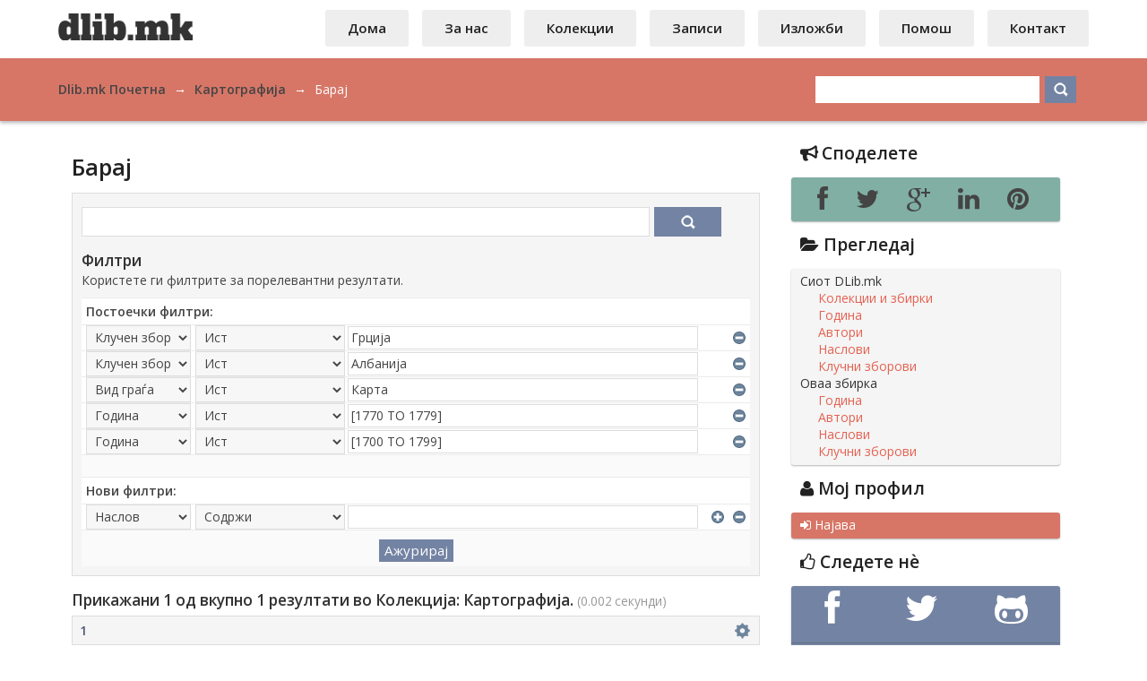

--- FILE ---
content_type: text/html;charset=utf-8
request_url: http://www.dlib.mk/handle/68275/11/discover?rpp=10&filtertype_0=subject&filtertype_1=type&filtertype_2=dateIssued&filter_relational_operator_1=equals&filtertype_3=dateIssued&filter_relational_operator_0=equals&filter_2=%5B1770+TO+1779%5D&filter_relational_operator_3=equals&filter_1=%D0%9A%D0%B0%D1%80%D1%82%D0%B0&filter_relational_operator_2=equals&filter_0=%D0%90%D0%BB%D0%B1%D0%B0%D0%BD%D0%B8%D1%98%D0%B0&filter_3=%5B1700+TO+1799%5D&filtertype=subject&filter_relational_operator=equals&filter=%D0%93%D1%80%D1%86%D0%B8%D1%98%D0%B0
body_size: 61011
content:
<?xml version="1.0" encoding="UTF-8"?>
<!DOCTYPE html PUBLIC "-//W3C//DTD XHTML 1.0 Strict//EN" "http://www.w3.org/TR/xhtml1/DTD/xhtml1-strict.dtd">
<html xmlns="http://www.w3.org/1999/xhtml" class="no-js">
<head>
<meta content="text/html; charset=UTF-8" http-equiv="Content-Type" />
<meta content="IE=edge,chrome=1" http-equiv="X-UA-Compatible" />
<meta content="width=device-width, initial-scale=1.0, maximum-scale=1.0" name="viewport" />
<meta content="wBtbeDVNFOrP5QehS9OTc81gLroDVtccKRgysERgiQ8" name="google-site-verification" /><link href='http://fonts.googleapis.com/css?family=Open+Sans:600,400&subset=cyrillic-ext,latin' rel='stylesheet' type='text/css'>
<link rel="shortcut icon" href="/themes/Dlib-MK/images/favicon.ico" />
<link rel="apple-touch-icon" href="/themes/Dlib-MK/images/apple-touch-icon.png" />
<title>Барај</title>
<meta xmlns:i18n="http://apache.org/cocoon/i18n/2.1" xmlns="http://di.tamu.edu/DRI/1.0/" name="Generator" content="DSpace 5.2" />
<link type="text/css" rel="stylesheet" media="screen" href="/themes/Dlib-MK/../../static/css/discovery/discovery-style.css" />
<link type="text/css" rel="stylesheet" media="screen" href="/themes/Dlib-MK/lib/css/combined.css" />
<link type="text/css" rel="stylesheet" media="screen" href="/themes/Dlib-MK/lib/css/style.css" />
<link type="text/css" rel="stylesheet" media="print" href="/themes/Dlib-MK/lib/css/print.css" />
<link type="application/opensearchdescription+xml" rel="search" href="http://www.dlib.mk:80/open-search/description.xml" title="Dlib.mk" />
<script type="text/javascript">
                //Clear default text of empty text areas on focus
                function tFocus(element)
                {
                if (element.value == ' '){element.value='';}
                }
                //Clear default text of empty text areas on submit
                function tSubmit(form)
                {
                var defaultedElements = document.getElementsByTagName("textarea");
                for (var i=0; i != defaultedElements.length; i++){
                if (defaultedElements[i].value == ' '){
                defaultedElements[i].value='';}}
                }
                //Disable pressing 'enter' key to submit a form (otherwise pressing 'enter' causes a submission to start over)
                function disableEnterKey(e)
                {
                var key;

                if(window.event)
                key = window.event.keyCode;     //Internet Explorer
                else
                key = e.which;     //Firefox and Netscape

                if(key == 13)  //if "Enter" pressed, then disable!
                return false;
                else
                return true;
                }

                function FnArray()
                {
                this.funcs = new Array;
                }

                FnArray.prototype.add = function(f)
                {
                if( typeof f!= "function" )
                {
                f = new Function(f);
                }
                this.funcs[this.funcs.length] = f;
                };

                FnArray.prototype.execute = function()
                {
                for( var i=0; i < this.funcs.length; i++ )
                {
                this.funcs[i]();
                }
                };

                var runAfterJSImports = new FnArray();
            </script><!-- [if IE 7]
                <link href="/themes/Dlib-MK/lib/css/font-awesome-ie7.min.css" rel="stylesheet" type="text/css">
            <![endif]-->
                <!--[if lt IE 9]>
                    <script src="https://oss.maxcdn.com/libs/html5shiv/3.7.0/html5shiv.js"></script>
                    <script src="https://oss.maxcdn.com/libs/respond.js/1.4.2/respond.min.js"></script>
                <![endif]--></head>
<div xmlns:i18n="http://apache.org/cocoon/i18n/2.1" id="ds-main">
<div id="ds-header-wrapper">
<div class="clearfix" id="ds-header">
<div id="mobile-header">
<a href="#l-menu" id="l-menu">
<span class="icon icon-reorder"> </span>
</a>
</div>
<a id="ds-header-logo-link" href="/">
<span id="ds-header-logo"> </span>
<span id="ds-header-logo-text">DSpace/Manakin Repository</span>
</a>
<div xmlns:i18n="http://apache.org/cocoon/i18n/2.1" id="mobile-header">
<a href="#r-menu" id="r-menu">
<span class="icon icon-gear"> </span>
</a>
</div>
<h1 class="pagetitle visuallyhidden">Барај</h1>
<div xmlns:i18n="http://apache.org/cocoon/i18n/2.1" xmlns="http://di.tamu.edu/DRI/1.0/" id="ds-user-box">
<ul id="nav">
<li>
<a href="/">Дома</a>
</li>
<li>
<a href="/page/about">За нас</a>
</li>
<li>
<a href="/community-list">Колекции</a>
</li>
<li>
<a href="/recent-submissions">Записи</a>
</li>
<li>
<a href="/page/izlozbi">Изложби</a>
</li>
<li>
<a href="/page/faq">Помош</a>
</li>
<li>
<a href="/contact">Контакт</a>
</li>
</ul>
</div>
</div>
</div>
<div id="ds-trail-wrapper">
<div id="ds-trail">
<ul itemtype="http://schema.org/BreadcrumbList" itemscope="">
<li itemtype="http://schema.org/ListItem" itemscope="" itemprop="itemListElement" class="ds-trail-link first-link ">
<a itemprop="item" href="/">
<span itemprop="name">Dlib.mk Почетна</span>
</a>
</li>
<li xmlns:i18n="http://apache.org/cocoon/i18n/2.1" xmlns="http://di.tamu.edu/DRI/1.0/" class="ds-trail-arrow">→</li>
<li itemtype="http://schema.org/ListItem" itemscope="" itemprop="itemListElement" class="ds-trail-link ">
<a itemprop="item" href="/handle/68275/11">
<span itemprop="name">Картографија</span>
</a>
</li>
<li class="ds-trail-arrow">→</li>
<li itemtype="http://schema.org/ListItem" itemscope="" itemprop="itemListElement" class="ds-trail-link last-link">
<span itemprop="item name">Барај</span>
</li>
</ul>
<div xmlns:i18n="http://apache.org/cocoon/i18n/2.1" xmlns="http://di.tamu.edu/DRI/1.0/" id="ds-search-option">
<form method="post" id="ds-search-form" action="/discover">
<fieldset>
<input type="text" class="ds-text-field " id="search-glaven" name="query" />
<input xmlns:i18n="http://apache.org/cocoon/i18n/2.1" value="Барај" type="submit" name="submit" class="ds-button-field search-icon malo" onclick="&#10;                                        var radio = document.getElementById(&quot;ds-search-form-scope-container&quot;);&#10;                                        if (radio != undefined &amp;&amp; radio.checked)&#10;                                        {&#10;                                        var form = document.getElementById(&quot;ds-search-form&quot;);&#10;                                        form.action=&#10;                                    &quot;/handle/&quot; + radio.value + &quot;/discover&quot; ; &#10;                                        }&#10;                                    " />
</fieldset>
</form>
</div>
</div>
</div>
<div class="hidden" id="no-js-warning-wrapper">
<div id="no-js-warning">
<div class="notice failure">JavaScript is disabled for your browser. Some features of this site may not work without it.</div>
</div>
</div>
<div id="ds-content-wrapper">
<div class="clearfix" id="ds-content">
<div id="ds-body">
<h1 class="ds-div-head">Барај</h1>
<div xmlns:i18n="http://apache.org/cocoon/i18n/2.1" xmlns="http://di.tamu.edu/DRI/1.0/" id="aspect_discovery_SimpleSearch_div_search" class="ds-static-div primary">
<p id="aspect_discovery_SimpleSearch_p_hidden-fields" class="ds-paragraph hidden">
<input id="aspect_discovery_SimpleSearch_field_discovery-json-search-url" class="ds-hidden-field" name="discovery-json-search-url" type="hidden" value="http://www.dlib.mk:80//JSON/discovery/search" />
<input id="aspect_discovery_SimpleSearch_field_discovery-json-scope" class="ds-hidden-field" name="discovery-json-scope" type="hidden" value="68275/11" />
<input id="aspect_discovery_SimpleSearch_field_contextpath" class="ds-hidden-field" name="contextpath" type="hidden" value="" />
</p>
<div id="aspect_discovery_SimpleSearch_div_discovery-search-box" class="ds-static-div discoverySearchBox">
<form id="aspect_discovery_SimpleSearch_div_general-query" class="ds-interactive-div discover-search-box" action="discover" method="get" onsubmit="javascript:tSubmit(this);">
<fieldset id="aspect_discovery_SimpleSearch_list_primary-search" class="ds-form-list">
<ol>
<li class="ds-form-item last">
<div class="ds-form-content">
<input id="aspect_discovery_SimpleSearch_field_query" class="ds-text-field" name="query" type="text" value="" />
<input xmlns:i18n="http://apache.org/cocoon/i18n/2.1" id="aspect_discovery_SimpleSearch_field_submit" class="ds-button-field search-icon" name="submit" type="submit" value="Барај" />
</div>
</li>
</ol>
</fieldset>
<p id="aspect_discovery_SimpleSearch_p_hidden-fields" class="ds-paragraph hidden">
<input id="aspect_discovery_SimpleSearch_field_filtertype_0" class="ds-hidden-field" name="filtertype_0" type="hidden" value="subject" />
<input id="aspect_discovery_SimpleSearch_field_filtertype_1" class="ds-hidden-field" name="filtertype_1" type="hidden" value="subject" />
<input id="aspect_discovery_SimpleSearch_field_filtertype_2" class="ds-hidden-field" name="filtertype_2" type="hidden" value="type" />
<input id="aspect_discovery_SimpleSearch_field_filter_relational_operator_1" class="ds-hidden-field" name="filter_relational_operator_1" type="hidden" value="equals" />
<input id="aspect_discovery_SimpleSearch_field_filtertype_3" class="ds-hidden-field" name="filtertype_3" type="hidden" value="dateIssued" />
<input id="aspect_discovery_SimpleSearch_field_filter_relational_operator_0" class="ds-hidden-field" name="filter_relational_operator_0" type="hidden" value="equals" />
<input id="aspect_discovery_SimpleSearch_field_filtertype_4" class="ds-hidden-field" name="filtertype_4" type="hidden" value="dateIssued" />
<input id="aspect_discovery_SimpleSearch_field_filter_2" class="ds-hidden-field" name="filter_2" type="hidden" value="Карта" />
<input id="aspect_discovery_SimpleSearch_field_filter_relational_operator_3" class="ds-hidden-field" name="filter_relational_operator_3" type="hidden" value="equals" />
<input id="aspect_discovery_SimpleSearch_field_filter_1" class="ds-hidden-field" name="filter_1" type="hidden" value="Албанија" />
<input id="aspect_discovery_SimpleSearch_field_filter_relational_operator_2" class="ds-hidden-field" name="filter_relational_operator_2" type="hidden" value="equals" />
<input id="aspect_discovery_SimpleSearch_field_filter_0" class="ds-hidden-field" name="filter_0" type="hidden" value="Грција" />
<input id="aspect_discovery_SimpleSearch_field_filter_relational_operator_4" class="ds-hidden-field" name="filter_relational_operator_4" type="hidden" value="equals" />
<input id="aspect_discovery_SimpleSearch_field_filter_4" class="ds-hidden-field" name="filter_4" type="hidden" value="[1700 TO 1799]" />
<input id="aspect_discovery_SimpleSearch_field_filter_3" class="ds-hidden-field" name="filter_3" type="hidden" value="[1770 TO 1779]" />
<input id="aspect_discovery_SimpleSearch_field_rpp" class="ds-hidden-field" name="rpp" type="hidden" value="10" />
</p>
</form>
<form id="aspect_discovery_SimpleSearch_div_search-filters" class="ds-interactive-div discover-filters-box " action="discover" method="get" onsubmit="javascript:tSubmit(this);">
<h2 class="ds-div-head">Филтри</h2>
<div xmlns:i18n="http://apache.org/cocoon/i18n/2.1" xmlns="http://di.tamu.edu/DRI/1.0/" id="aspect_discovery_SimpleSearch_div_discovery-filters-wrapper" class="ds-static-div">
<p class="ds-paragraph">Користете ги филтрите за порелевантни резултати.</p>
<table xmlns:i18n="http://apache.org/cocoon/i18n/2.1" xmlns="http://di.tamu.edu/DRI/1.0/" id="aspect_discovery_SimpleSearch_table_discovery-filters" class="ds-table discovery-filters">
<tr class="ds-table-header-row">
<th id="aspect_discovery_SimpleSearch_cell_" class="ds-table-header-cell odd new-filter-header" rowspan="1" colspan="4">Постоечки филтри:</th>
</tr>
<tr xmlns:i18n="http://apache.org/cocoon/i18n/2.1" xmlns="http://di.tamu.edu/DRI/1.0/" id="aspect_discovery_SimpleSearch_row_used-filters-01" class="ds-table-row even search-filter used-filter">
<td id="aspect_discovery_SimpleSearch_cell_" class="ds-table-cell odd selection">
<select id="aspect_discovery_SimpleSearch_field_filtertype_1" class="ds-select-field" name="filtertype_1">
<option value="title">Наслов</option>
<option xmlns:i18n="http://apache.org/cocoon/i18n/2.1" xmlns="http://di.tamu.edu/DRI/1.0/" value="author">Автор</option>
<option xmlns:i18n="http://apache.org/cocoon/i18n/2.1" xmlns="http://di.tamu.edu/DRI/1.0/" value="subject" selected="selected">Клучен збор</option>
<option xmlns:i18n="http://apache.org/cocoon/i18n/2.1" xmlns="http://di.tamu.edu/DRI/1.0/" value="dateIssued">Година</option>
<option xmlns:i18n="http://apache.org/cocoon/i18n/2.1" xmlns="http://di.tamu.edu/DRI/1.0/" value="language">Јазик</option>
<option xmlns:i18n="http://apache.org/cocoon/i18n/2.1" xmlns="http://di.tamu.edu/DRI/1.0/" value="sponsor">Спонзор</option>
<option xmlns:i18n="http://apache.org/cocoon/i18n/2.1" xmlns="http://di.tamu.edu/DRI/1.0/" value="publisher">Издавач</option>
<option xmlns:i18n="http://apache.org/cocoon/i18n/2.1" xmlns="http://di.tamu.edu/DRI/1.0/" value="type">Вид граѓа</option>
<option xmlns:i18n="http://apache.org/cocoon/i18n/2.1" xmlns="http://di.tamu.edu/DRI/1.0/" value="temporal">Период</option>
</select>
</td>
<td xmlns:i18n="http://apache.org/cocoon/i18n/2.1" xmlns="http://di.tamu.edu/DRI/1.0/" id="aspect_discovery_SimpleSearch_cell_" class="ds-table-cell even selection">
<select id="aspect_discovery_SimpleSearch_field_filter_relational_operator_1" class="ds-select-field" name="filter_relational_operator_1">
<option value="contains">Содржи</option>
<option xmlns:i18n="http://apache.org/cocoon/i18n/2.1" xmlns="http://di.tamu.edu/DRI/1.0/" value="equals" selected="selected">Ист</option>
<option xmlns:i18n="http://apache.org/cocoon/i18n/2.1" xmlns="http://di.tamu.edu/DRI/1.0/" value="authority">Идентификатор</option>
<option xmlns:i18n="http://apache.org/cocoon/i18n/2.1" xmlns="http://di.tamu.edu/DRI/1.0/" value="notcontains">Не содржи</option>
<option xmlns:i18n="http://apache.org/cocoon/i18n/2.1" xmlns="http://di.tamu.edu/DRI/1.0/" value="notequals">Различен</option>
<option xmlns:i18n="http://apache.org/cocoon/i18n/2.1" xmlns="http://di.tamu.edu/DRI/1.0/" value="notauthority">Без идентификатор</option>
</select>
</td>
<td xmlns:i18n="http://apache.org/cocoon/i18n/2.1" xmlns="http://di.tamu.edu/DRI/1.0/" id="aspect_discovery_SimpleSearch_cell_" class="ds-table-cell odd discovery-filter-input-cell">
<input id="aspect_discovery_SimpleSearch_field_filter_1" class="ds-text-field discovery-filter-input" name="filter_1" type="text" value="Грција" />
</td>
<td id="aspect_discovery_SimpleSearch_cell_filter-controls_1" class="ds-table-cell even filter-controls">
<input xmlns:i18n="http://apache.org/cocoon/i18n/2.1" id="aspect_discovery_SimpleSearch_field_add-filter_1" class="ds-button-field filter-control filter-add" name="add-filter_1" type="submit" value="Додај филтер" />
<input xmlns:i18n="http://apache.org/cocoon/i18n/2.1" id="aspect_discovery_SimpleSearch_field_remove-filter_1" class="ds-button-field filter-control filter-remove" name="remove-filter_1" type="submit" value="Отстрани" />
</td>
</tr>
<tr id="aspect_discovery_SimpleSearch_row_used-filters-11" class="ds-table-row odd search-filter used-filter">
<td id="aspect_discovery_SimpleSearch_cell_" class="ds-table-cell odd selection">
<select id="aspect_discovery_SimpleSearch_field_filtertype_2" class="ds-select-field" name="filtertype_2">
<option value="title">Наслов</option>
<option xmlns:i18n="http://apache.org/cocoon/i18n/2.1" xmlns="http://di.tamu.edu/DRI/1.0/" value="author">Автор</option>
<option xmlns:i18n="http://apache.org/cocoon/i18n/2.1" xmlns="http://di.tamu.edu/DRI/1.0/" value="subject" selected="selected">Клучен збор</option>
<option xmlns:i18n="http://apache.org/cocoon/i18n/2.1" xmlns="http://di.tamu.edu/DRI/1.0/" value="dateIssued">Година</option>
<option xmlns:i18n="http://apache.org/cocoon/i18n/2.1" xmlns="http://di.tamu.edu/DRI/1.0/" value="language">Јазик</option>
<option xmlns:i18n="http://apache.org/cocoon/i18n/2.1" xmlns="http://di.tamu.edu/DRI/1.0/" value="sponsor">Спонзор</option>
<option xmlns:i18n="http://apache.org/cocoon/i18n/2.1" xmlns="http://di.tamu.edu/DRI/1.0/" value="publisher">Издавач</option>
<option xmlns:i18n="http://apache.org/cocoon/i18n/2.1" xmlns="http://di.tamu.edu/DRI/1.0/" value="type">Вид граѓа</option>
<option xmlns:i18n="http://apache.org/cocoon/i18n/2.1" xmlns="http://di.tamu.edu/DRI/1.0/" value="temporal">Период</option>
</select>
</td>
<td xmlns:i18n="http://apache.org/cocoon/i18n/2.1" xmlns="http://di.tamu.edu/DRI/1.0/" id="aspect_discovery_SimpleSearch_cell_" class="ds-table-cell even selection">
<select id="aspect_discovery_SimpleSearch_field_filter_relational_operator_2" class="ds-select-field" name="filter_relational_operator_2">
<option value="contains">Содржи</option>
<option xmlns:i18n="http://apache.org/cocoon/i18n/2.1" xmlns="http://di.tamu.edu/DRI/1.0/" value="equals" selected="selected">Ист</option>
<option xmlns:i18n="http://apache.org/cocoon/i18n/2.1" xmlns="http://di.tamu.edu/DRI/1.0/" value="authority">Идентификатор</option>
<option xmlns:i18n="http://apache.org/cocoon/i18n/2.1" xmlns="http://di.tamu.edu/DRI/1.0/" value="notcontains">Не содржи</option>
<option xmlns:i18n="http://apache.org/cocoon/i18n/2.1" xmlns="http://di.tamu.edu/DRI/1.0/" value="notequals">Различен</option>
<option xmlns:i18n="http://apache.org/cocoon/i18n/2.1" xmlns="http://di.tamu.edu/DRI/1.0/" value="notauthority">Без идентификатор</option>
</select>
</td>
<td xmlns:i18n="http://apache.org/cocoon/i18n/2.1" xmlns="http://di.tamu.edu/DRI/1.0/" id="aspect_discovery_SimpleSearch_cell_" class="ds-table-cell odd discovery-filter-input-cell">
<input id="aspect_discovery_SimpleSearch_field_filter_2" class="ds-text-field discovery-filter-input" name="filter_2" type="text" value="Албанија" />
</td>
<td id="aspect_discovery_SimpleSearch_cell_filter-controls_2" class="ds-table-cell even filter-controls">
<input xmlns:i18n="http://apache.org/cocoon/i18n/2.1" id="aspect_discovery_SimpleSearch_field_add-filter_2" class="ds-button-field filter-control filter-add" name="add-filter_2" type="submit" value="Додај филтер" />
<input xmlns:i18n="http://apache.org/cocoon/i18n/2.1" id="aspect_discovery_SimpleSearch_field_remove-filter_2" class="ds-button-field filter-control filter-remove" name="remove-filter_2" type="submit" value="Отстрани" />
</td>
</tr>
<tr id="aspect_discovery_SimpleSearch_row_used-filters-21" class="ds-table-row even search-filter used-filter">
<td id="aspect_discovery_SimpleSearch_cell_" class="ds-table-cell odd selection">
<select id="aspect_discovery_SimpleSearch_field_filtertype_3" class="ds-select-field" name="filtertype_3">
<option value="title">Наслов</option>
<option xmlns:i18n="http://apache.org/cocoon/i18n/2.1" xmlns="http://di.tamu.edu/DRI/1.0/" value="author">Автор</option>
<option xmlns:i18n="http://apache.org/cocoon/i18n/2.1" xmlns="http://di.tamu.edu/DRI/1.0/" value="subject">Клучен збор</option>
<option xmlns:i18n="http://apache.org/cocoon/i18n/2.1" xmlns="http://di.tamu.edu/DRI/1.0/" value="dateIssued">Година</option>
<option xmlns:i18n="http://apache.org/cocoon/i18n/2.1" xmlns="http://di.tamu.edu/DRI/1.0/" value="language">Јазик</option>
<option xmlns:i18n="http://apache.org/cocoon/i18n/2.1" xmlns="http://di.tamu.edu/DRI/1.0/" value="sponsor">Спонзор</option>
<option xmlns:i18n="http://apache.org/cocoon/i18n/2.1" xmlns="http://di.tamu.edu/DRI/1.0/" value="publisher">Издавач</option>
<option xmlns:i18n="http://apache.org/cocoon/i18n/2.1" xmlns="http://di.tamu.edu/DRI/1.0/" value="type" selected="selected">Вид граѓа</option>
<option xmlns:i18n="http://apache.org/cocoon/i18n/2.1" xmlns="http://di.tamu.edu/DRI/1.0/" value="temporal">Период</option>
</select>
</td>
<td xmlns:i18n="http://apache.org/cocoon/i18n/2.1" xmlns="http://di.tamu.edu/DRI/1.0/" id="aspect_discovery_SimpleSearch_cell_" class="ds-table-cell even selection">
<select id="aspect_discovery_SimpleSearch_field_filter_relational_operator_3" class="ds-select-field" name="filter_relational_operator_3">
<option value="contains">Содржи</option>
<option xmlns:i18n="http://apache.org/cocoon/i18n/2.1" xmlns="http://di.tamu.edu/DRI/1.0/" value="equals" selected="selected">Ист</option>
<option xmlns:i18n="http://apache.org/cocoon/i18n/2.1" xmlns="http://di.tamu.edu/DRI/1.0/" value="authority">Идентификатор</option>
<option xmlns:i18n="http://apache.org/cocoon/i18n/2.1" xmlns="http://di.tamu.edu/DRI/1.0/" value="notcontains">Не содржи</option>
<option xmlns:i18n="http://apache.org/cocoon/i18n/2.1" xmlns="http://di.tamu.edu/DRI/1.0/" value="notequals">Различен</option>
<option xmlns:i18n="http://apache.org/cocoon/i18n/2.1" xmlns="http://di.tamu.edu/DRI/1.0/" value="notauthority">Без идентификатор</option>
</select>
</td>
<td xmlns:i18n="http://apache.org/cocoon/i18n/2.1" xmlns="http://di.tamu.edu/DRI/1.0/" id="aspect_discovery_SimpleSearch_cell_" class="ds-table-cell odd discovery-filter-input-cell">
<input id="aspect_discovery_SimpleSearch_field_filter_3" class="ds-text-field discovery-filter-input" name="filter_3" type="text" value="Карта" />
</td>
<td id="aspect_discovery_SimpleSearch_cell_filter-controls_3" class="ds-table-cell even filter-controls">
<input xmlns:i18n="http://apache.org/cocoon/i18n/2.1" id="aspect_discovery_SimpleSearch_field_add-filter_3" class="ds-button-field filter-control filter-add" name="add-filter_3" type="submit" value="Додај филтер" />
<input xmlns:i18n="http://apache.org/cocoon/i18n/2.1" id="aspect_discovery_SimpleSearch_field_remove-filter_3" class="ds-button-field filter-control filter-remove" name="remove-filter_3" type="submit" value="Отстрани" />
</td>
</tr>
<tr id="aspect_discovery_SimpleSearch_row_used-filters-31" class="ds-table-row odd search-filter used-filter">
<td id="aspect_discovery_SimpleSearch_cell_" class="ds-table-cell odd selection">
<select id="aspect_discovery_SimpleSearch_field_filtertype_4" class="ds-select-field" name="filtertype_4">
<option value="title">Наслов</option>
<option xmlns:i18n="http://apache.org/cocoon/i18n/2.1" xmlns="http://di.tamu.edu/DRI/1.0/" value="author">Автор</option>
<option xmlns:i18n="http://apache.org/cocoon/i18n/2.1" xmlns="http://di.tamu.edu/DRI/1.0/" value="subject">Клучен збор</option>
<option xmlns:i18n="http://apache.org/cocoon/i18n/2.1" xmlns="http://di.tamu.edu/DRI/1.0/" value="dateIssued" selected="selected">Година</option>
<option xmlns:i18n="http://apache.org/cocoon/i18n/2.1" xmlns="http://di.tamu.edu/DRI/1.0/" value="language">Јазик</option>
<option xmlns:i18n="http://apache.org/cocoon/i18n/2.1" xmlns="http://di.tamu.edu/DRI/1.0/" value="sponsor">Спонзор</option>
<option xmlns:i18n="http://apache.org/cocoon/i18n/2.1" xmlns="http://di.tamu.edu/DRI/1.0/" value="publisher">Издавач</option>
<option xmlns:i18n="http://apache.org/cocoon/i18n/2.1" xmlns="http://di.tamu.edu/DRI/1.0/" value="type">Вид граѓа</option>
<option xmlns:i18n="http://apache.org/cocoon/i18n/2.1" xmlns="http://di.tamu.edu/DRI/1.0/" value="temporal">Период</option>
</select>
</td>
<td xmlns:i18n="http://apache.org/cocoon/i18n/2.1" xmlns="http://di.tamu.edu/DRI/1.0/" id="aspect_discovery_SimpleSearch_cell_" class="ds-table-cell even selection">
<select id="aspect_discovery_SimpleSearch_field_filter_relational_operator_4" class="ds-select-field" name="filter_relational_operator_4">
<option value="contains">Содржи</option>
<option xmlns:i18n="http://apache.org/cocoon/i18n/2.1" xmlns="http://di.tamu.edu/DRI/1.0/" value="equals" selected="selected">Ист</option>
<option xmlns:i18n="http://apache.org/cocoon/i18n/2.1" xmlns="http://di.tamu.edu/DRI/1.0/" value="authority">Идентификатор</option>
<option xmlns:i18n="http://apache.org/cocoon/i18n/2.1" xmlns="http://di.tamu.edu/DRI/1.0/" value="notcontains">Не содржи</option>
<option xmlns:i18n="http://apache.org/cocoon/i18n/2.1" xmlns="http://di.tamu.edu/DRI/1.0/" value="notequals">Различен</option>
<option xmlns:i18n="http://apache.org/cocoon/i18n/2.1" xmlns="http://di.tamu.edu/DRI/1.0/" value="notauthority">Без идентификатор</option>
</select>
</td>
<td xmlns:i18n="http://apache.org/cocoon/i18n/2.1" xmlns="http://di.tamu.edu/DRI/1.0/" id="aspect_discovery_SimpleSearch_cell_" class="ds-table-cell odd discovery-filter-input-cell">
<input id="aspect_discovery_SimpleSearch_field_filter_4" class="ds-text-field discovery-filter-input" name="filter_4" type="text" value="[1770 TO 1779]" />
</td>
<td id="aspect_discovery_SimpleSearch_cell_filter-controls_4" class="ds-table-cell even filter-controls">
<input xmlns:i18n="http://apache.org/cocoon/i18n/2.1" id="aspect_discovery_SimpleSearch_field_add-filter_4" class="ds-button-field filter-control filter-add" name="add-filter_4" type="submit" value="Додај филтер" />
<input xmlns:i18n="http://apache.org/cocoon/i18n/2.1" id="aspect_discovery_SimpleSearch_field_remove-filter_4" class="ds-button-field filter-control filter-remove" name="remove-filter_4" type="submit" value="Отстрани" />
</td>
</tr>
<tr id="aspect_discovery_SimpleSearch_row_used-filters-41" class="ds-table-row even search-filter used-filter">
<td id="aspect_discovery_SimpleSearch_cell_" class="ds-table-cell odd selection">
<select id="aspect_discovery_SimpleSearch_field_filtertype_5" class="ds-select-field" name="filtertype_5">
<option value="title">Наслов</option>
<option xmlns:i18n="http://apache.org/cocoon/i18n/2.1" xmlns="http://di.tamu.edu/DRI/1.0/" value="author">Автор</option>
<option xmlns:i18n="http://apache.org/cocoon/i18n/2.1" xmlns="http://di.tamu.edu/DRI/1.0/" value="subject">Клучен збор</option>
<option xmlns:i18n="http://apache.org/cocoon/i18n/2.1" xmlns="http://di.tamu.edu/DRI/1.0/" value="dateIssued" selected="selected">Година</option>
<option xmlns:i18n="http://apache.org/cocoon/i18n/2.1" xmlns="http://di.tamu.edu/DRI/1.0/" value="language">Јазик</option>
<option xmlns:i18n="http://apache.org/cocoon/i18n/2.1" xmlns="http://di.tamu.edu/DRI/1.0/" value="sponsor">Спонзор</option>
<option xmlns:i18n="http://apache.org/cocoon/i18n/2.1" xmlns="http://di.tamu.edu/DRI/1.0/" value="publisher">Издавач</option>
<option xmlns:i18n="http://apache.org/cocoon/i18n/2.1" xmlns="http://di.tamu.edu/DRI/1.0/" value="type">Вид граѓа</option>
<option xmlns:i18n="http://apache.org/cocoon/i18n/2.1" xmlns="http://di.tamu.edu/DRI/1.0/" value="temporal">Период</option>
</select>
</td>
<td xmlns:i18n="http://apache.org/cocoon/i18n/2.1" xmlns="http://di.tamu.edu/DRI/1.0/" id="aspect_discovery_SimpleSearch_cell_" class="ds-table-cell even selection">
<select id="aspect_discovery_SimpleSearch_field_filter_relational_operator_5" class="ds-select-field" name="filter_relational_operator_5">
<option value="contains">Содржи</option>
<option xmlns:i18n="http://apache.org/cocoon/i18n/2.1" xmlns="http://di.tamu.edu/DRI/1.0/" value="equals" selected="selected">Ист</option>
<option xmlns:i18n="http://apache.org/cocoon/i18n/2.1" xmlns="http://di.tamu.edu/DRI/1.0/" value="authority">Идентификатор</option>
<option xmlns:i18n="http://apache.org/cocoon/i18n/2.1" xmlns="http://di.tamu.edu/DRI/1.0/" value="notcontains">Не содржи</option>
<option xmlns:i18n="http://apache.org/cocoon/i18n/2.1" xmlns="http://di.tamu.edu/DRI/1.0/" value="notequals">Различен</option>
<option xmlns:i18n="http://apache.org/cocoon/i18n/2.1" xmlns="http://di.tamu.edu/DRI/1.0/" value="notauthority">Без идентификатор</option>
</select>
</td>
<td xmlns:i18n="http://apache.org/cocoon/i18n/2.1" xmlns="http://di.tamu.edu/DRI/1.0/" id="aspect_discovery_SimpleSearch_cell_" class="ds-table-cell odd discovery-filter-input-cell">
<input id="aspect_discovery_SimpleSearch_field_filter_5" class="ds-text-field discovery-filter-input" name="filter_5" type="text" value="[1700 TO 1799]" />
</td>
<td id="aspect_discovery_SimpleSearch_cell_filter-controls_5" class="ds-table-cell even filter-controls">
<input xmlns:i18n="http://apache.org/cocoon/i18n/2.1" id="aspect_discovery_SimpleSearch_field_add-filter_5" class="ds-button-field filter-control filter-add" name="add-filter_5" type="submit" value="Додај филтер" />
<input xmlns:i18n="http://apache.org/cocoon/i18n/2.1" id="aspect_discovery_SimpleSearch_field_remove-filter_5" class="ds-button-field filter-control filter-remove" name="remove-filter_5" type="submit" value="Отстрани" />
</td>
</tr>
<tr id="aspect_discovery_SimpleSearch_row_filler-row" class="ds-table-row odd search-filter filler">
<td class="ds-table-cell odd" rowspan="1" colspan="4" />
</tr>
<tr class="ds-table-header-row">
<th id="aspect_discovery_SimpleSearch_cell_" class="ds-table-header-cell odd new-filter-header" rowspan="1" colspan="4">Нови филтри:</th>
</tr>
<tr xmlns:i18n="http://apache.org/cocoon/i18n/2.1" xmlns="http://di.tamu.edu/DRI/1.0/" id="aspect_discovery_SimpleSearch_row_filter-new-6" class="ds-table-row odd search-filter">
<td id="aspect_discovery_SimpleSearch_cell_" class="ds-table-cell odd selection">
<select id="aspect_discovery_SimpleSearch_field_filtertype_6" class="ds-select-field" name="filtertype_6">
<option value="title">Наслов</option>
<option xmlns:i18n="http://apache.org/cocoon/i18n/2.1" xmlns="http://di.tamu.edu/DRI/1.0/" value="author">Автор</option>
<option xmlns:i18n="http://apache.org/cocoon/i18n/2.1" xmlns="http://di.tamu.edu/DRI/1.0/" value="subject">Клучен збор</option>
<option xmlns:i18n="http://apache.org/cocoon/i18n/2.1" xmlns="http://di.tamu.edu/DRI/1.0/" value="dateIssued">Година</option>
<option xmlns:i18n="http://apache.org/cocoon/i18n/2.1" xmlns="http://di.tamu.edu/DRI/1.0/" value="language">Јазик</option>
<option xmlns:i18n="http://apache.org/cocoon/i18n/2.1" xmlns="http://di.tamu.edu/DRI/1.0/" value="sponsor">Спонзор</option>
<option xmlns:i18n="http://apache.org/cocoon/i18n/2.1" xmlns="http://di.tamu.edu/DRI/1.0/" value="publisher">Издавач</option>
<option xmlns:i18n="http://apache.org/cocoon/i18n/2.1" xmlns="http://di.tamu.edu/DRI/1.0/" value="type">Вид граѓа</option>
<option xmlns:i18n="http://apache.org/cocoon/i18n/2.1" xmlns="http://di.tamu.edu/DRI/1.0/" value="temporal">Период</option>
</select>
</td>
<td xmlns:i18n="http://apache.org/cocoon/i18n/2.1" xmlns="http://di.tamu.edu/DRI/1.0/" id="aspect_discovery_SimpleSearch_cell_" class="ds-table-cell even selection">
<select id="aspect_discovery_SimpleSearch_field_filter_relational_operator_6" class="ds-select-field" name="filter_relational_operator_6">
<option value="contains">Содржи</option>
<option xmlns:i18n="http://apache.org/cocoon/i18n/2.1" xmlns="http://di.tamu.edu/DRI/1.0/" value="equals">Ист</option>
<option xmlns:i18n="http://apache.org/cocoon/i18n/2.1" xmlns="http://di.tamu.edu/DRI/1.0/" value="authority">Идентификатор</option>
<option xmlns:i18n="http://apache.org/cocoon/i18n/2.1" xmlns="http://di.tamu.edu/DRI/1.0/" value="notcontains">Не содржи</option>
<option xmlns:i18n="http://apache.org/cocoon/i18n/2.1" xmlns="http://di.tamu.edu/DRI/1.0/" value="notequals">Различен</option>
<option xmlns:i18n="http://apache.org/cocoon/i18n/2.1" xmlns="http://di.tamu.edu/DRI/1.0/" value="notauthority">Без идентификатор</option>
</select>
</td>
<td xmlns:i18n="http://apache.org/cocoon/i18n/2.1" xmlns="http://di.tamu.edu/DRI/1.0/" id="aspect_discovery_SimpleSearch_cell_" class="ds-table-cell odd discovery-filter-input-cell">
<input id="aspect_discovery_SimpleSearch_field_filter_6" class="ds-text-field discovery-filter-input" name="filter_6" type="text" value="" />
</td>
<td id="aspect_discovery_SimpleSearch_cell_filter-controls_6" class="ds-table-cell even filter-controls">
<input xmlns:i18n="http://apache.org/cocoon/i18n/2.1" id="aspect_discovery_SimpleSearch_field_add-filter_6" class="ds-button-field filter-control filter-add" name="add-filter_6" type="submit" value="Додај филтер" />
<input xmlns:i18n="http://apache.org/cocoon/i18n/2.1" id="aspect_discovery_SimpleSearch_field_remove-filter_6" class="ds-button-field filter-control filter-remove" name="remove-filter_6" type="submit" value="Отстрани" />
</td>
</tr>
<tr id="aspect_discovery_SimpleSearch_row_filter-controls" class="ds-table-row even apply-filter">
<td class="ds-table-cell odd" rowspan="1" colspan="4">
<input xmlns:i18n="http://apache.org/cocoon/i18n/2.1" id="aspect_discovery_SimpleSearch_field_submit_apply_filter" class="ds-button-field discovery-apply-filter-button" name="submit_apply_filter" type="submit" value="Ажурирај" />
</td>
</tr>
</table>
</div>
<p id="aspect_discovery_SimpleSearch_p_hidden-fields" class="ds-paragraph hidden">
<input id="aspect_discovery_SimpleSearch_field_rpp" class="ds-hidden-field" name="rpp" type="hidden" value="10" />
</p>
</form>
</div>
<form id="aspect_discovery_SimpleSearch_div_main-form" class="ds-interactive-div " action="/handle/68275/11/discover" method="post" onsubmit="javascript:tSubmit(this);">
<p id="aspect_discovery_SimpleSearch_p_hidden-fields" class="ds-paragraph hidden">
<input id="aspect_discovery_SimpleSearch_field_search-result" class="ds-hidden-field" name="search-result" type="hidden" value="true" />
<input id="aspect_discovery_SimpleSearch_field_query" class="ds-hidden-field" name="query" type="hidden" value="" />
<input id="aspect_discovery_SimpleSearch_field_current-scope" class="ds-hidden-field" name="current-scope" type="hidden" value="68275/11" />
<input id="aspect_discovery_SimpleSearch_field_filtertype_0" class="ds-hidden-field" name="filtertype_0" type="hidden" value="subject" />
<input id="aspect_discovery_SimpleSearch_field_filtertype_1" class="ds-hidden-field" name="filtertype_1" type="hidden" value="subject" />
<input id="aspect_discovery_SimpleSearch_field_filtertype_2" class="ds-hidden-field" name="filtertype_2" type="hidden" value="type" />
<input id="aspect_discovery_SimpleSearch_field_filter_relational_operator_1" class="ds-hidden-field" name="filter_relational_operator_1" type="hidden" value="equals" />
<input id="aspect_discovery_SimpleSearch_field_filtertype_3" class="ds-hidden-field" name="filtertype_3" type="hidden" value="dateIssued" />
<input id="aspect_discovery_SimpleSearch_field_filter_relational_operator_0" class="ds-hidden-field" name="filter_relational_operator_0" type="hidden" value="equals" />
<input id="aspect_discovery_SimpleSearch_field_filtertype_4" class="ds-hidden-field" name="filtertype_4" type="hidden" value="dateIssued" />
<input id="aspect_discovery_SimpleSearch_field_filter_2" class="ds-hidden-field" name="filter_2" type="hidden" value="Карта" />
<input id="aspect_discovery_SimpleSearch_field_filter_relational_operator_3" class="ds-hidden-field" name="filter_relational_operator_3" type="hidden" value="equals" />
<input id="aspect_discovery_SimpleSearch_field_filter_1" class="ds-hidden-field" name="filter_1" type="hidden" value="Албанија" />
<input id="aspect_discovery_SimpleSearch_field_filter_relational_operator_2" class="ds-hidden-field" name="filter_relational_operator_2" type="hidden" value="equals" />
<input id="aspect_discovery_SimpleSearch_field_filter_0" class="ds-hidden-field" name="filter_0" type="hidden" value="Грција" />
<input id="aspect_discovery_SimpleSearch_field_filter_relational_operator_4" class="ds-hidden-field" name="filter_relational_operator_4" type="hidden" value="equals" />
<input id="aspect_discovery_SimpleSearch_field_filter_4" class="ds-hidden-field" name="filter_4" type="hidden" value="[1700 TO 1799]" />
<input id="aspect_discovery_SimpleSearch_field_filter_3" class="ds-hidden-field" name="filter_3" type="hidden" value="[1770 TO 1779]" />
<input id="aspect_discovery_SimpleSearch_field_rpp" class="ds-hidden-field" name="rpp" type="hidden" value="10" />
<input id="aspect_discovery_SimpleSearch_field_sort_by" class="ds-hidden-field" name="sort_by" type="hidden" value="score" />
<input id="aspect_discovery_SimpleSearch_field_order" class="ds-hidden-field" name="order" type="hidden" value="desc" />
</p>
</form>
<h2 class="ds-div-head">Прикажани 1 од вкупно 1 резултати во Колекција: Картографија. <span xmlns:i18n="http://apache.org/cocoon/i18n/2.1" xmlns="http://apache.org/cocoon/i18n/2.1" class="searchTime">(0.002 секунди)</span>
</h2>
<div class="pagination-masked clearfix top">
<p class="pagination-info">Прикажани записи: 1-1 од 1</p>
<ul xmlns:i18n="http://apache.org/cocoon/i18n/2.1" class="pagination-links">
<li class="current-page-link">
<a href="discover?rpp=10&amp;etal=0&amp;group_by=none&amp;page=1&amp;filtertype_0=subject&amp;filtertype_1=subject&amp;filtertype_2=type&amp;filter_relational_operator_1=equals&amp;filtertype_3=dateIssued&amp;filter_relational_operator_0=equals&amp;filtertype_4=dateIssued&amp;filter_2=%D0%9A%D0%B0%D1%80%D1%82%D0%B0&amp;filter_relational_operator_3=equals&amp;filter_1=%D0%90%D0%BB%D0%B1%D0%B0%D0%BD%D0%B8%D1%98%D0%B0&amp;filter_relational_operator_2=equals&amp;filter_0=%D0%93%D1%80%D1%86%D0%B8%D1%98%D0%B0&amp;filter_relational_operator_4=equals&amp;filter_4=%5B1700+TO+1799%5D&amp;filter_3=%5B1770+TO+1779%5D">1</a>
</li>
</ul>
<div id="aspect_discovery_SimpleSearch_div_search-controls-gear" class="top controls-gear-wrapper">
<ul id="aspect_discovery_SimpleSearch_list_sort-options" class="ds-simple-list gear-selection">
<li id="aspect_discovery_SimpleSearch_item_sort-head" class="ds-simple-list-item gear-head first">Подреди според:</li>
<li xmlns:i18n="http://apache.org/cocoon/i18n/2.1" xmlns="http://di.tamu.edu/DRI/1.0/">
<ul id="aspect_discovery_SimpleSearch_list_sort-selections" class="ds-simple-list">
<li id="aspect_discovery_SimpleSearch_item_relevance" class="ds-simple-list-item gear-option gear-option-selected">
<a href="sort_by=score&amp;order=desc">Важност</a>
</li>
<li xmlns:i18n="http://apache.org/cocoon/i18n/2.1" xmlns="http://di.tamu.edu/DRI/1.0/" id="aspect_discovery_SimpleSearch_item_dc_title_sort" class="ds-simple-list-item gear-option">
<a href="sort_by=dc.title_sort&amp;order=asc"> Наслов</a>
</li>
<li xmlns:i18n="http://apache.org/cocoon/i18n/2.1" xmlns="http://di.tamu.edu/DRI/1.0/" id="aspect_discovery_SimpleSearch_item_dc_title_sort" class="ds-simple-list-item gear-option">
<a href="sort_by=dc.title_sort&amp;order=desc"> Наслов</a>
</li>
<li xmlns:i18n="http://apache.org/cocoon/i18n/2.1" xmlns="http://di.tamu.edu/DRI/1.0/" id="aspect_discovery_SimpleSearch_item_dc_date_issued_dt" class="ds-simple-list-item gear-option">
<a href="sort_by=dc.date.issued_dt&amp;order=asc"> Година</a>
</li>
<li xmlns:i18n="http://apache.org/cocoon/i18n/2.1" xmlns="http://di.tamu.edu/DRI/1.0/" id="aspect_discovery_SimpleSearch_item_dc_date_issued_dt" class="ds-simple-list-item gear-option">
<a href="sort_by=dc.date.issued_dt&amp;order=desc"> Година</a>
</li>
</ul>
</li>
<li xmlns:i18n="http://apache.org/cocoon/i18n/2.1" xmlns="http://di.tamu.edu/DRI/1.0/" id="aspect_discovery_SimpleSearch_item_rpp-head" class="ds-simple-list-item gear-head">Резултати на страна:</li>
<li xmlns:i18n="http://apache.org/cocoon/i18n/2.1" xmlns="http://di.tamu.edu/DRI/1.0/">
<ul id="aspect_discovery_SimpleSearch_list_rpp-selections" class="ds-simple-list">
<li id="aspect_discovery_SimpleSearch_item_rpp-5" class="ds-simple-list-item gear-option">
<a href="rpp=5">5</a>
</li>
<li id="aspect_discovery_SimpleSearch_item_rpp-10" class="ds-simple-list-item gear-option gear-option-selected">
<a href="rpp=10">10</a>
</li>
<li id="aspect_discovery_SimpleSearch_item_rpp-20" class="ds-simple-list-item gear-option">
<a href="rpp=20">20</a>
</li>
<li id="aspect_discovery_SimpleSearch_item_rpp-40" class="ds-simple-list-item gear-option">
<a href="rpp=40">40</a>
</li>
<li id="aspect_discovery_SimpleSearch_item_rpp-60" class="ds-simple-list-item gear-option">
<a href="rpp=60">60</a>
</li>
<li id="aspect_discovery_SimpleSearch_item_rpp-80" class="ds-simple-list-item gear-option">
<a href="rpp=80">80</a>
</li>
<li id="aspect_discovery_SimpleSearch_item_rpp-100" class="ds-simple-list-item gear-option">
<a href="rpp=100">100</a>
</li>
</ul>
</li>
</ul>
</div>
</div>
<div id="aspect_discovery_SimpleSearch_div_search-results" class="ds-static-div primary">
<ul class="ds-rezultati">
<ul>
<li class="ds-rezultati-item clearfix odd">
<div xmlns:oreatom="http://www.openarchives.org/ore/atom/" xmlns:ore="http://www.openarchives.org/ore/terms/" xmlns:atom="http://www.w3.org/2005/Atom" class="thumbnail-wrapper">
<div class="artifact-preview">
<a href="/handle/68275/55" class="image-link">
<img alt="Thumbnail" src="/bitstream/handle/68275/55/thumb.jpg?sequence=3&amp;isAllowed=y" />
</a>
</div>
</div>
<div class="artifact-description">
<div class="artifact-title">
<a href="/handle/68275/55">Mappa geographica Græciæ Septentrionalis</a>
<span class="Z3988" title="ctx_ver=Z39.88-2004&amp;rft_val_fmt=info%3Aofi%2Ffmt%3Akev%3Amtx%3Adc&amp;rft_id=http%3A%2F%2Fwww.dlib.mk%2Fhandle%2F68275%2F55&amp;rft_id=http%3A%2F%2Fwww.dlib.mk%2Fbitstream%2Fhandle%2F68275%2F55%2F88545034.jpg%3Fsequence%3D1%26isAllowed%3Dy&amp;rft_id=88545034&amp;rfr_id=info%3Asid%2Fdspace.org%3Arepository&amp;">
                    ﻿ 
                </span>
</div>
<div class="artifact-info">
<span class="author">Непознат автор</span> <span xmlns:i18n="http://apache.org/cocoon/i18n/2.1" class="publisher-date">(<span class="publisher">Homännische Erben</span>, <span class="date">1770</span>)</span>
</div>
</div>
</li>
</ul>
</ul>
</div>
<div class="pagination-masked clearfix bottom">
<p class="pagination-info">Прикажани записи: 1-1 од 1</p>
<ul xmlns:i18n="http://apache.org/cocoon/i18n/2.1" class="pagination-links">
<li class="current-page-link">
<a href="discover?rpp=10&amp;etal=0&amp;group_by=none&amp;page=1&amp;filtertype_0=subject&amp;filtertype_1=subject&amp;filtertype_2=type&amp;filter_relational_operator_1=equals&amp;filtertype_3=dateIssued&amp;filter_relational_operator_0=equals&amp;filtertype_4=dateIssued&amp;filter_2=%D0%9A%D0%B0%D1%80%D1%82%D0%B0&amp;filter_relational_operator_3=equals&amp;filter_1=%D0%90%D0%BB%D0%B1%D0%B0%D0%BD%D0%B8%D1%98%D0%B0&amp;filter_relational_operator_2=equals&amp;filter_0=%D0%93%D1%80%D1%86%D0%B8%D1%98%D0%B0&amp;filter_relational_operator_4=equals&amp;filter_4=%5B1700+TO+1799%5D&amp;filter_3=%5B1770+TO+1779%5D">1</a>
</li>
</ul>
<div id="aspect_discovery_SimpleSearch_div_search-controls-gear" class="bottom controls-gear-wrapper">
<ul id="aspect_discovery_SimpleSearch_list_sort-options" class="ds-simple-list gear-selection">
<li id="aspect_discovery_SimpleSearch_item_sort-head" class="ds-simple-list-item gear-head first">Подреди според:</li>
<li xmlns:i18n="http://apache.org/cocoon/i18n/2.1" xmlns="http://di.tamu.edu/DRI/1.0/">
<ul id="aspect_discovery_SimpleSearch_list_sort-selections" class="ds-simple-list">
<li id="aspect_discovery_SimpleSearch_item_relevance" class="ds-simple-list-item gear-option gear-option-selected">
<a href="sort_by=score&amp;order=desc">Важност</a>
</li>
<li xmlns:i18n="http://apache.org/cocoon/i18n/2.1" xmlns="http://di.tamu.edu/DRI/1.0/" id="aspect_discovery_SimpleSearch_item_dc_title_sort" class="ds-simple-list-item gear-option">
<a href="sort_by=dc.title_sort&amp;order=asc"> Наслов</a>
</li>
<li xmlns:i18n="http://apache.org/cocoon/i18n/2.1" xmlns="http://di.tamu.edu/DRI/1.0/" id="aspect_discovery_SimpleSearch_item_dc_title_sort" class="ds-simple-list-item gear-option">
<a href="sort_by=dc.title_sort&amp;order=desc"> Наслов</a>
</li>
<li xmlns:i18n="http://apache.org/cocoon/i18n/2.1" xmlns="http://di.tamu.edu/DRI/1.0/" id="aspect_discovery_SimpleSearch_item_dc_date_issued_dt" class="ds-simple-list-item gear-option">
<a href="sort_by=dc.date.issued_dt&amp;order=asc"> Година</a>
</li>
<li xmlns:i18n="http://apache.org/cocoon/i18n/2.1" xmlns="http://di.tamu.edu/DRI/1.0/" id="aspect_discovery_SimpleSearch_item_dc_date_issued_dt" class="ds-simple-list-item gear-option">
<a href="sort_by=dc.date.issued_dt&amp;order=desc"> Година</a>
</li>
</ul>
</li>
<li xmlns:i18n="http://apache.org/cocoon/i18n/2.1" xmlns="http://di.tamu.edu/DRI/1.0/" id="aspect_discovery_SimpleSearch_item_rpp-head" class="ds-simple-list-item gear-head">Резултати на страна:</li>
<li xmlns:i18n="http://apache.org/cocoon/i18n/2.1" xmlns="http://di.tamu.edu/DRI/1.0/">
<ul id="aspect_discovery_SimpleSearch_list_rpp-selections" class="ds-simple-list">
<li id="aspect_discovery_SimpleSearch_item_rpp-5" class="ds-simple-list-item gear-option">
<a href="rpp=5">5</a>
</li>
<li id="aspect_discovery_SimpleSearch_item_rpp-10" class="ds-simple-list-item gear-option gear-option-selected">
<a href="rpp=10">10</a>
</li>
<li id="aspect_discovery_SimpleSearch_item_rpp-20" class="ds-simple-list-item gear-option">
<a href="rpp=20">20</a>
</li>
<li id="aspect_discovery_SimpleSearch_item_rpp-40" class="ds-simple-list-item gear-option">
<a href="rpp=40">40</a>
</li>
<li id="aspect_discovery_SimpleSearch_item_rpp-60" class="ds-simple-list-item gear-option">
<a href="rpp=60">60</a>
</li>
<li id="aspect_discovery_SimpleSearch_item_rpp-80" class="ds-simple-list-item gear-option">
<a href="rpp=80">80</a>
</li>
<li id="aspect_discovery_SimpleSearch_item_rpp-100" class="ds-simple-list-item gear-option">
<a href="rpp=100">100</a>
</li>
</ul>
</li>
</ul>
</div>
</div>
</div>
</div>
<div id="ds-options-wrapper">
<div id="ds-options">
<h1 style="margin:15px 0 10px;" class="ds-option-set-head" id="ds-feed-option-head"> Споделете</h1>
<div xmlns:i18n="http://apache.org/cocoon/i18n/2.1" class="ds-option-set" id="ds-social-option">
<ul>
<li>
<a title="Сподели на Фејсбук" target="_blank" href="" id="fb">
<span aria-label="hidden" class="icon-facebook icon-2x"> </span>
</a>
</li>
<li>
<a title="Сподели на Твитер" target="_blank" href="" id="tw">
<span aria-label="hidden" class="icon-twitter icon-2x"> </span>
</a>
</li>
<li>
<a title="Сподели на Гугл плус" target="_blank" href="" id="gp">
<span aria-label="hidden" class="icon-google-plus icon-2x"> </span>
</a>
</li>
<li>
<a title="Сподели на Линкдин" target="_blank" href="" id="li">
<span aria-label="hidden" class="icon-linkedin icon-2x"> </span>
</a>
</li>
<li>
<a title="Сподели на Пинтрест" target="_blank" href="" id="pi">
<span aria-label="hidden" class="icon-pinterest icon-2x"> </span>
</a>
</li>
</ul>
</div>
<h1 class="ds-option-set-head">
<span xmlns:i18n="http://apache.org/cocoon/i18n/2.1" xmlns="http://di.tamu.edu/DRI/1.0/"></span> Прегледај</h1>
<div id="aspect_viewArtifacts_Navigation_list_browse" class="ds-option-set">
<ul class="ds-options-list">
<li>
<h2 class="ds-sublist-head">Сиот DLib.mk</h2>
<ul xmlns:i18n="http://apache.org/cocoon/i18n/2.1" xmlns="http://di.tamu.edu/DRI/1.0/" class="ds-simple-list sublist">
<li class="ds-simple-list-item">
<a href="/community-list">Колекции и збирки</a>
</li>
<li xmlns:i18n="http://apache.org/cocoon/i18n/2.1" xmlns="http://di.tamu.edu/DRI/1.0/" class="ds-simple-list-item">
<a href="/browse?type=dateissued">Година</a>
</li>
<li xmlns:i18n="http://apache.org/cocoon/i18n/2.1" xmlns="http://di.tamu.edu/DRI/1.0/" class="ds-simple-list-item">
<a href="/browse?type=author">Автори</a>
</li>
<li xmlns:i18n="http://apache.org/cocoon/i18n/2.1" xmlns="http://di.tamu.edu/DRI/1.0/" class="ds-simple-list-item">
<a href="/browse?type=title">Наслови</a>
</li>
<li xmlns:i18n="http://apache.org/cocoon/i18n/2.1" xmlns="http://di.tamu.edu/DRI/1.0/" class="ds-simple-list-item">
<a href="/browse?type=subject">Клучни зборови</a>
</li>
</ul>
</li>
<li xmlns:i18n="http://apache.org/cocoon/i18n/2.1" xmlns="http://di.tamu.edu/DRI/1.0/">
<h2 class="ds-sublist-head">Оваа збирка</h2>
<ul xmlns:i18n="http://apache.org/cocoon/i18n/2.1" xmlns="http://di.tamu.edu/DRI/1.0/" class="ds-simple-list sublist">
<li class="ds-simple-list-item">
<a href="/handle/68275/11/browse?type=dateissued">Година</a>
</li>
<li xmlns:i18n="http://apache.org/cocoon/i18n/2.1" xmlns="http://di.tamu.edu/DRI/1.0/" class="ds-simple-list-item">
<a href="/handle/68275/11/browse?type=author">Автори</a>
</li>
<li xmlns:i18n="http://apache.org/cocoon/i18n/2.1" xmlns="http://di.tamu.edu/DRI/1.0/" class="ds-simple-list-item">
<a href="/handle/68275/11/browse?type=title">Наслови</a>
</li>
<li xmlns:i18n="http://apache.org/cocoon/i18n/2.1" xmlns="http://di.tamu.edu/DRI/1.0/" class="ds-simple-list-item">
<a href="/handle/68275/11/browse?type=subject">Клучни зборови</a>
</li>
</ul>
</li>
</ul>
</div>
<h1 xmlns:i18n="http://apache.org/cocoon/i18n/2.1" xmlns="http://di.tamu.edu/DRI/1.0/" class="ds-option-set-head">
<span xmlns:i18n="http://apache.org/cocoon/i18n/2.1" xmlns="http://di.tamu.edu/DRI/1.0/"></span> Мој профил</h1>
<div id="aspect_viewArtifacts_Navigation_list_account" class="ds-option-set">
<ul class="ds-simple-list">
<li class="ds-simple-list-item">
<a href="/login">
<span xmlns:i18n="http://apache.org/cocoon/i18n/2.1" xmlns="http://di.tamu.edu/DRI/1.0/"></span> Најава</a>
</li>
</ul>
</div>
<h1 class="ds-option-set-head" id="ds-feed-option-head">
<span xmlns:i18n="http://apache.org/cocoon/i18n/2.1"></span> Следете нѐ</h1>
<div class="ds-option-set" id="ds-feed-option">
<ul>
<li>
<a title="Следете нѐ на Фејсбук" target="_blank" href="https://www.facebook.com/dlib.mk">
<span aria-label="hidden" class="icon-facebook"> </span>
</a>
</li>
<li>
<a title="Следете нѐ на Твитер" target="_blank" href="https://twitter.com/dlibmk">
<span aria-label="hidden" class="icon-twitter"> </span>
</a>
</li>
<li>
<a title="Следете нѐ на Гит Хаб" target="_blank" href="https://github.com/nubsk">
<span aria-label="hidden" class="icon-github-alt"> </span>
</a>
</li>
</ul>
<ul />
</div>
</div>
</div>

</div>
</div>
<div id="otkrij-wrapper">
<div class="clearfix" id="otkrij">
<ul>
<h1 class="ds-list-head"> Откриј</h1>
<li xmlns:i18n="http://apache.org/cocoon/i18n/2.1" xmlns="http://di.tamu.edu/DRI/1.0/">
<h2 class="ds-sublist-head">Тема</h2>
<ul xmlns:i18n="http://apache.org/cocoon/i18n/2.1" xmlns="http://di.tamu.edu/DRI/1.0/" class="ds-simple-list sublist">
<li id="aspect_discovery_SidebarFacetsTransformer_item_0_28680084448752374" class="ds-simple-list-item selected">Албанија (1)</li>
<li class="ds-simple-list-item">
<a href="/handle/68275/11/discover?rpp=10&amp;filtertype_0=subject&amp;filtertype_1=subject&amp;filtertype_2=type&amp;filter_relational_operator_1=equals&amp;filtertype_3=dateIssued&amp;filter_relational_operator_0=equals&amp;filtertype_4=dateIssued&amp;filter_2=%D0%9A%D0%B0%D1%80%D1%82%D0%B0&amp;filter_relational_operator_3=equals&amp;filter_1=%D0%90%D0%BB%D0%B1%D0%B0%D0%BD%D0%B8%D1%98%D0%B0&amp;filter_relational_operator_2=equals&amp;filter_0=%D0%93%D1%80%D1%86%D0%B8%D1%98%D0%B0&amp;filter_relational_operator_4=equals&amp;filter_4=%5B1700+TO+1799%5D&amp;filter_3=%5B1770+TO+1779%5D&amp;filtertype=subject&amp;filter_relational_operator=equals&amp;filter=%D0%91%D0%B0%D0%BB%D0%BA%D0%B0%D0%BD%D1%81%D0%BA%D0%B8+%D0%9F%D0%BE%D0%BB%D1%83%D0%BE%D1%81%D1%82%D1%80%D0%BE%D0%B2">Балкански Полуостров (1)</a>
</li>
<li class="ds-simple-list-item">
<a href="/handle/68275/11/discover?rpp=10&amp;filtertype_0=subject&amp;filtertype_1=subject&amp;filtertype_2=type&amp;filter_relational_operator_1=equals&amp;filtertype_3=dateIssued&amp;filter_relational_operator_0=equals&amp;filtertype_4=dateIssued&amp;filter_2=%D0%9A%D0%B0%D1%80%D1%82%D0%B0&amp;filter_relational_operator_3=equals&amp;filter_1=%D0%90%D0%BB%D0%B1%D0%B0%D0%BD%D0%B8%D1%98%D0%B0&amp;filter_relational_operator_2=equals&amp;filter_0=%D0%93%D1%80%D1%86%D0%B8%D1%98%D0%B0&amp;filter_relational_operator_4=equals&amp;filter_4=%5B1700+TO+1799%5D&amp;filter_3=%5B1770+TO+1779%5D&amp;filtertype=subject&amp;filter_relational_operator=equals&amp;filter=%D0%91%D1%83%D0%B3%D0%B0%D1%80%D0%B8%D1%98%D0%B0">Бугарија (1)</a>
</li>
<li id="aspect_discovery_SidebarFacetsTransformer_item_0_3224485055327756" class="ds-simple-list-item selected">Грција (1)</li>
<li class="ds-simple-list-item">
<a href="/handle/68275/11/discover?rpp=10&amp;filtertype_0=subject&amp;filtertype_1=subject&amp;filtertype_2=type&amp;filter_relational_operator_1=equals&amp;filtertype_3=dateIssued&amp;filter_relational_operator_0=equals&amp;filtertype_4=dateIssued&amp;filter_2=%D0%9A%D0%B0%D1%80%D1%82%D0%B0&amp;filter_relational_operator_3=equals&amp;filter_1=%D0%90%D0%BB%D0%B1%D0%B0%D0%BD%D0%B8%D1%98%D0%B0&amp;filter_relational_operator_2=equals&amp;filter_0=%D0%93%D1%80%D1%86%D0%B8%D1%98%D0%B0&amp;filter_relational_operator_4=equals&amp;filter_4=%5B1700+TO+1799%5D&amp;filter_3=%5B1770+TO+1779%5D&amp;filtertype=subject&amp;filter_relational_operator=equals&amp;filter=%D0%9C%D0%B0%D0%BA%D0%B5%D0%B4%D0%BE%D0%BD%D0%B8%D1%98%D0%B0">Македонија (1)</a>
</li>
<li class="ds-simple-list-item">
<a href="/handle/68275/11/search-filter?rpp=10&amp;filtertype_0=subject&amp;filtertype_1=subject&amp;filtertype_2=type&amp;filter_relational_operator_1=equals&amp;filtertype_3=dateIssued&amp;filter_relational_operator_0=equals&amp;filtertype_4=dateIssued&amp;filter_2=%D0%9A%D0%B0%D1%80%D1%82%D0%B0&amp;filter_relational_operator_3=equals&amp;filter_1=%D0%90%D0%BB%D0%B1%D0%B0%D0%BD%D0%B8%D1%98%D0%B0&amp;filter_relational_operator_2=equals&amp;filter_0=%D0%93%D1%80%D1%86%D0%B8%D1%98%D0%B0&amp;filter_relational_operator_4=equals&amp;filter_4=%5B1700+TO+1799%5D&amp;filter_3=%5B1770+TO+1779%5D&amp;field=subject">... повеќе</a>
</li>
</ul>
</li>
<li xmlns:i18n="http://apache.org/cocoon/i18n/2.1" xmlns="http://di.tamu.edu/DRI/1.0/">
<h2 class="ds-sublist-head">Година</h2>
<ul xmlns:i18n="http://apache.org/cocoon/i18n/2.1" xmlns="http://di.tamu.edu/DRI/1.0/" class="ds-simple-list sublist">
<li class="ds-simple-list-item">
<a href="/handle/68275/11/discover?rpp=10&amp;filtertype_0=subject&amp;filtertype_1=subject&amp;filtertype_2=type&amp;filter_relational_operator_1=equals&amp;filtertype_3=dateIssued&amp;filter_relational_operator_0=equals&amp;filtertype_4=dateIssued&amp;filter_2=%D0%9A%D0%B0%D1%80%D1%82%D0%B0&amp;filter_relational_operator_3=equals&amp;filter_1=%D0%90%D0%BB%D0%B1%D0%B0%D0%BD%D0%B8%D1%98%D0%B0&amp;filter_relational_operator_2=equals&amp;filter_0=%D0%93%D1%80%D1%86%D0%B8%D1%98%D0%B0&amp;filter_relational_operator_4=equals&amp;filter_4=%5B1700+TO+1799%5D&amp;filter_3=%5B1770+TO+1779%5D&amp;filtertype=dateIssued&amp;filter_relational_operator=equals&amp;filter=1770">1770 (1)</a>
</li>
</ul>
</li>
<li>
<h2 class="ds-sublist-head">Јазик</h2>
<ul xmlns:i18n="http://apache.org/cocoon/i18n/2.1" xmlns="http://di.tamu.edu/DRI/1.0/" class="ds-simple-list sublist">
<li class="ds-simple-list-item">
<a href="/handle/68275/11/discover?rpp=10&amp;filtertype_0=subject&amp;filtertype_1=subject&amp;filtertype_2=type&amp;filter_relational_operator_1=equals&amp;filtertype_3=dateIssued&amp;filter_relational_operator_0=equals&amp;filtertype_4=dateIssued&amp;filter_2=%D0%9A%D0%B0%D1%80%D1%82%D0%B0&amp;filter_relational_operator_3=equals&amp;filter_1=%D0%90%D0%BB%D0%B1%D0%B0%D0%BD%D0%B8%D1%98%D0%B0&amp;filter_relational_operator_2=equals&amp;filter_0=%D0%93%D1%80%D1%86%D0%B8%D1%98%D0%B0&amp;filter_relational_operator_4=equals&amp;filter_4=%5B1700+TO+1799%5D&amp;filter_3=%5B1770+TO+1779%5D&amp;filtertype=language&amp;filter_relational_operator=equals&amp;filter=%D0%9B%D0%B0%D1%82%D0%B8%D0%BD%D1%81%D0%BA%D0%B8">Латински (1)</a>
</li>
<li class="ds-simple-list-item">
<a href="/handle/68275/11/search-filter?rpp=10&amp;filtertype_0=subject&amp;filtertype_1=subject&amp;filtertype_2=type&amp;filter_relational_operator_1=equals&amp;filtertype_3=dateIssued&amp;filter_relational_operator_0=equals&amp;filtertype_4=dateIssued&amp;filter_2=%D0%9A%D0%B0%D1%80%D1%82%D0%B0&amp;filter_relational_operator_3=equals&amp;filter_1=%D0%90%D0%BB%D0%B1%D0%B0%D0%BD%D0%B8%D1%98%D0%B0&amp;filter_relational_operator_2=equals&amp;filter_0=%D0%93%D1%80%D1%86%D0%B8%D1%98%D0%B0&amp;filter_relational_operator_4=equals&amp;filter_4=%5B1700+TO+1799%5D&amp;filter_3=%5B1770+TO+1779%5D&amp;field=language">... повеќе</a>
</li>
</ul>
</li>
<li xmlns:i18n="http://apache.org/cocoon/i18n/2.1" xmlns="http://di.tamu.edu/DRI/1.0/">
<h2 class="ds-sublist-head">Вид граѓа</h2>
<ul xmlns:i18n="http://apache.org/cocoon/i18n/2.1" xmlns="http://di.tamu.edu/DRI/1.0/" class="ds-simple-list sublist">
<li id="aspect_discovery_SidebarFacetsTransformer_item_0_3392004229333939" class="ds-simple-list-item selected">Карта (1)</li>
<li class="ds-simple-list-item">
<a href="/handle/68275/11/search-filter?rpp=10&amp;filtertype_0=subject&amp;filtertype_1=subject&amp;filtertype_2=type&amp;filter_relational_operator_1=equals&amp;filtertype_3=dateIssued&amp;filter_relational_operator_0=equals&amp;filtertype_4=dateIssued&amp;filter_2=%D0%9A%D0%B0%D1%80%D1%82%D0%B0&amp;filter_relational_operator_3=equals&amp;filter_1=%D0%90%D0%BB%D0%B1%D0%B0%D0%BD%D0%B8%D1%98%D0%B0&amp;filter_relational_operator_2=equals&amp;filter_0=%D0%93%D1%80%D1%86%D0%B8%D1%98%D0%B0&amp;filter_relational_operator_4=equals&amp;filter_4=%5B1700+TO+1799%5D&amp;filter_3=%5B1770+TO+1779%5D&amp;field=type">... повеќе</a>
</li>
</ul>
</li>
</ul>
</div>
</div>
<div xmlns:i18n="http://apache.org/cocoon/i18n/2.1" xmlns="http://di.tamu.edu/DRI/1.0/" id="ds-footer-wrapper">
<div id="ds-footer">
<div id="ds-footer-links">
<a href="http://www.dlib.mk">Дигитална библиотека на Република Северна Македонија</a> | <a target="_blank" href="http://nubsk.edu.mk">НУБ „Св. Климент Охридски“ - Скопје</a>
<br />
<a rel="license" href="http://creativecommons.org/licenses/by-nc-nd/3.0/" alt="CC BY-NC-ND 3.0" title="CC BY-NC-ND 3.0" target="_blank">
<img alt="CC BY-NC-ND 3.0" src="/themes/Dlib-MK/images/creativecommons/cc-by-nc-nd.png" />
</a>
</div>
<a class="hidden" href="/htmlmap"> </a>
</div>
</div>
</div>
<script src="http://ajax.googleapis.com/ajax/libs/jquery/1.9.1/jquery.min.js" type="text/javascript"> </script>
<script type="text/javascript">!window.jQuery && document.write('<script type="text/javascript" src="/static/js/jquery-1.9.1.min.js"> <\/script>')</script>
<script type="text/javascript" src="/themes/Dlib-MK/lib/js/jquery-ui-1.8.15.custom.min.js"> 
            </script>
<script type="text/javascript" src="/static/js/plugins.js"> </script>
<script type="text/javascript" src="/loadJQuery.js"> 
                    </script>
<script type="text/javascript" src="/static/js/discovery/search-controls.js"> 
                    </script>
<script type="text/javascript" src="/static/js/discovery/discovery-results.js"> 
                    </script>
<script type="text/javascript">
            runAfterJSImports.execute();
        </script>
<script>
            function OpenModal() {
            $("#divModal").dialog({
            autoOpen: false, modal: true, title: 'Modal', width: 'auto', height: 'auto'
            , buttons: { "Cancel": function () { $(this).dialog("close"); } },
            }).dialog('open');
            return false;
            }
        </script>
<script type="text/javascript">
                    var _gaq = _gaq || [];
                    _gaq.push(['_setAccount', 'UA-15542727-1']);
                    _gaq.push(['_trackPageview']);

                    (function() {
                    var ga = document.createElement('script'); ga.type = 'text/javascript'; ga.async = true;
                    ga.src = ('https:' == document.location.protocol ? 'https://ssl' : 'http://www') + '.google-analytics.com/ga.js';
                    var s = document.getElementsByTagName('script')[0]; s.parentNode.insertBefore(ga, s);
                    })();
                </script></body></html>
